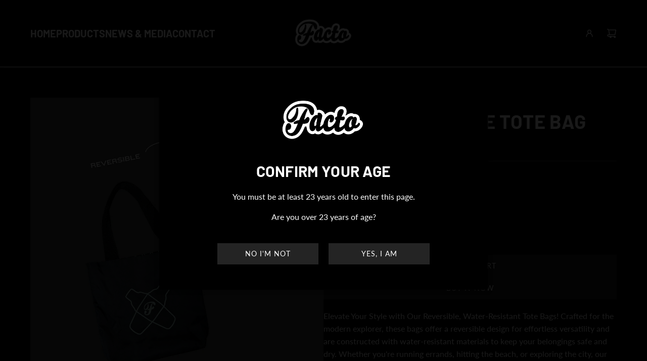

--- FILE ---
content_type: text/javascript
request_url: https://lafactoriavsj.com/cdn/shop/t/8/assets/component-back-to-top.js?v=174414275101310349331727984526
body_size: -294
content:
(()=>{class BackToTop extends HTMLElement{constructor(){super(),this.button=this.querySelector('[data-selector="back-to-top-button"]'),this.lastScrollPosition=window.pageYOffset}connectedCallback(){this.attachEvents(),this.handleDisplay(this.isDesktop())}attachEvents(){window.addEventListener("scroll",this.handleScroll.bind(this)),this.button.addEventListener("click",this.scrollToTop.bind(this)),this.button.addEventListener("focus",this.showButton.bind(this))}scrollToTop(){window.scrollTo({top:0,behavior:this.scrollBehavior}),this.button.blur()}handleScroll(){const currentScrollPosition=window.pageYOffset;currentScrollPosition>this.lastScrollPosition?this.handleDisplay(this.isDesktop()):this.handleDisplay(this.isDesktop(),!0),this.lastScrollPosition=currentScrollPosition<=0?0:currentScrollPosition}handleDisplay(isDesktop,scrollingUp=!1){const showButton=isDesktop||scrollingUp;window.pageYOffset>window.innerHeight&&showButton?this.showButton():this.hideButton()}showButton(){this.classList.contains("back-to-top--visible")||this.classList.add("back-to-top--visible")}hideButton(){this.classList.contains("back-to-top--visible")&&this.classList.remove("back-to-top--visible")}isDesktop(){return!window.matchMedia("screen and (max-width: 767px)").matches}get scrollBehavior(){return window.matchMedia("(prefers-reduced-motion: reduce)").matches?"auto":"smooth"}}customElements.define("back-to-top",BackToTop)})();
//# sourceMappingURL=/cdn/shop/t/8/assets/component-back-to-top.js.map?v=174414275101310349331727984526
